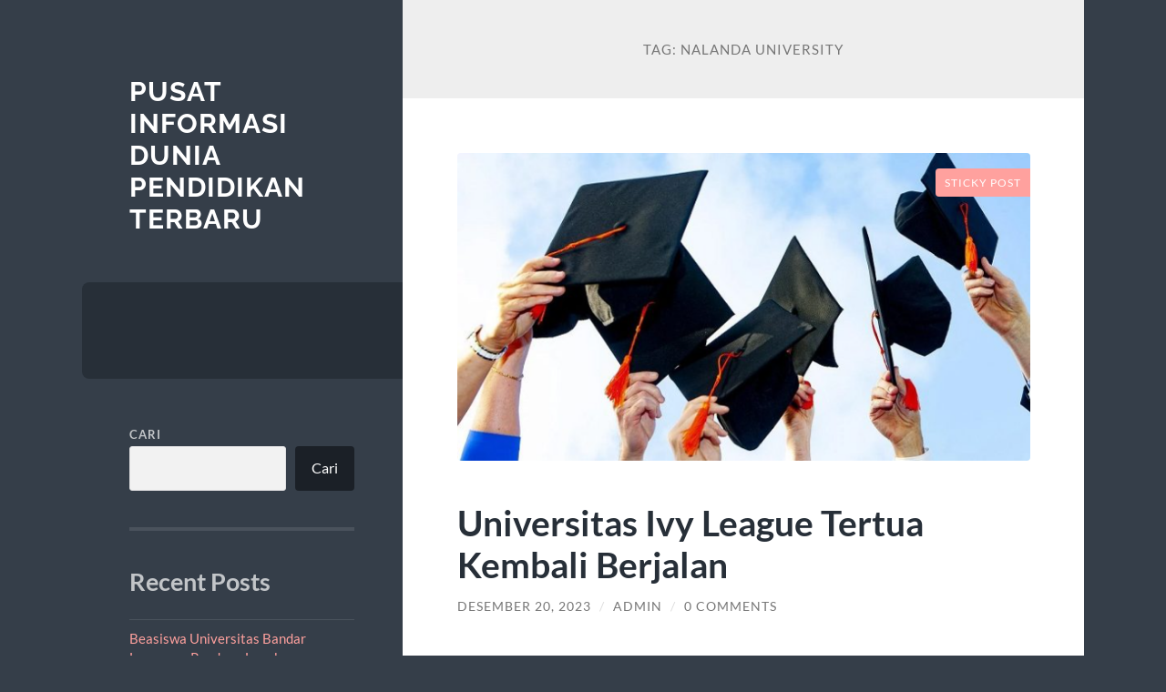

--- FILE ---
content_type: text/html; charset=UTF-8
request_url: https://www.ujikompetensiguru.com/tag/nalanda-university/
body_size: 12593
content:
<!DOCTYPE html>

<html lang="id">

	<head>

		<meta charset="UTF-8">
		<meta name="viewport" content="width=device-width, initial-scale=1.0">

		<link rel="profile" href="https://gmpg.org/xfn/11">

		<script type="text/javascript">
/* <![CDATA[ */
(()=>{var e={};e.g=function(){if("object"==typeof globalThis)return globalThis;try{return this||new Function("return this")()}catch(e){if("object"==typeof window)return window}}(),function({ampUrl:n,isCustomizePreview:t,isAmpDevMode:r,noampQueryVarName:o,noampQueryVarValue:s,disabledStorageKey:i,mobileUserAgents:a,regexRegex:c}){if("undefined"==typeof sessionStorage)return;const d=new RegExp(c);if(!a.some((e=>{const n=e.match(d);return!(!n||!new RegExp(n[1],n[2]).test(navigator.userAgent))||navigator.userAgent.includes(e)})))return;e.g.addEventListener("DOMContentLoaded",(()=>{const e=document.getElementById("amp-mobile-version-switcher");if(!e)return;e.hidden=!1;const n=e.querySelector("a[href]");n&&n.addEventListener("click",(()=>{sessionStorage.removeItem(i)}))}));const g=r&&["paired-browsing-non-amp","paired-browsing-amp"].includes(window.name);if(sessionStorage.getItem(i)||t||g)return;const u=new URL(location.href),m=new URL(n);m.hash=u.hash,u.searchParams.has(o)&&s===u.searchParams.get(o)?sessionStorage.setItem(i,"1"):m.href!==u.href&&(window.stop(),location.replace(m.href))}({"ampUrl":"https:\/\/www.ujikompetensiguru.com\/tag\/nalanda-university\/?amp=1","noampQueryVarName":"noamp","noampQueryVarValue":"mobile","disabledStorageKey":"amp_mobile_redirect_disabled","mobileUserAgents":["Mobile","Android","Silk\/","Kindle","BlackBerry","Opera Mini","Opera Mobi"],"regexRegex":"^\\\/((?:.|\\n)+)\\\/([i]*)$","isCustomizePreview":false,"isAmpDevMode":false})})();
/* ]]> */
</script>
<meta name='robots' content='index, follow, max-image-preview:large, max-snippet:-1, max-video-preview:-1'/>

	<!-- This site is optimized with the Yoast SEO plugin v22.4 - https://yoast.com/wordpress/plugins/seo/ -->
	<title>Nalanda University Arsip - Pusat Informasi dunia pendidikan terbaru</title>
	<link rel="canonical" href="https://www.ujikompetensiguru.com/tag/nalanda-university/"/>
	<meta property="og:locale" content="id_ID"/>
	<meta property="og:type" content="article"/>
	<meta property="og:title" content="Nalanda University Arsip - Pusat Informasi dunia pendidikan terbaru"/>
	<meta property="og:url" content="https://www.ujikompetensiguru.com/tag/nalanda-university/"/>
	<meta property="og:site_name" content="Pusat Informasi dunia pendidikan terbaru"/>
	<meta name="twitter:card" content="summary_large_image"/>
	<script type="application/ld+json" class="yoast-schema-graph">{"@context":"https://schema.org","@graph":[{"@type":"CollectionPage","@id":"https://www.ujikompetensiguru.com/tag/nalanda-university/","url":"https://www.ujikompetensiguru.com/tag/nalanda-university/","name":"Nalanda University Arsip - Pusat Informasi dunia pendidikan terbaru","isPartOf":{"@id":"https://www.ujikompetensiguru.com/#website"},"primaryImageOfPage":{"@id":"https://www.ujikompetensiguru.com/tag/nalanda-university/#primaryimage"},"image":{"@id":"https://www.ujikompetensiguru.com/tag/nalanda-university/#primaryimage"},"thumbnailUrl":"https://www.ujikompetensiguru.com/wp-content/uploads/2023/12/image-9.png","breadcrumb":{"@id":"https://www.ujikompetensiguru.com/tag/nalanda-university/#breadcrumb"},"inLanguage":"id"},{"@type":"ImageObject","inLanguage":"id","@id":"https://www.ujikompetensiguru.com/tag/nalanda-university/#primaryimage","url":"https://www.ujikompetensiguru.com/wp-content/uploads/2023/12/image-9.png","contentUrl":"https://www.ujikompetensiguru.com/wp-content/uploads/2023/12/image-9.png","width":640,"height":344,"caption":"Universitas Ivy League Tertua Kembali Berjalan"},{"@type":"BreadcrumbList","@id":"https://www.ujikompetensiguru.com/tag/nalanda-university/#breadcrumb","itemListElement":[{"@type":"ListItem","position":1,"name":"Beranda","item":"https://www.ujikompetensiguru.com/"},{"@type":"ListItem","position":2,"name":"Nalanda University"}]},{"@type":"WebSite","@id":"https://www.ujikompetensiguru.com/#website","url":"https://www.ujikompetensiguru.com/","name":"Pusat Informasi dunia pendidikan terbaru","description":"","potentialAction":[{"@type":"SearchAction","target":{"@type":"EntryPoint","urlTemplate":"https://www.ujikompetensiguru.com/?s={search_term_string}"},"query-input":"required name=search_term_string"}],"inLanguage":"id"}]}</script>
	<!-- / Yoast SEO plugin. -->


<link rel="alternate" type="application/rss+xml" title="Pusat Informasi dunia pendidikan terbaru &raquo; Feed" href="https://www.ujikompetensiguru.com/feed/"/>
<link rel="alternate" type="application/rss+xml" title="Pusat Informasi dunia pendidikan terbaru &raquo; Umpan Komentar" href="https://www.ujikompetensiguru.com/comments/feed/"/>
<link rel="alternate" type="application/rss+xml" title="Pusat Informasi dunia pendidikan terbaru &raquo; Nalanda University Umpan Tag" href="https://www.ujikompetensiguru.com/tag/nalanda-university/feed/"/>
<style id='wp-img-auto-sizes-contain-inline-css' type='text/css'>img:is([sizes=auto i],[sizes^="auto," i]){contain-intrinsic-size:3000px 1500px}</style>
<style id='wp-emoji-styles-inline-css' type='text/css'>img.wp-smiley,img.emoji{display:inline!important;border:none!important;box-shadow:none!important;height:1em!important;width:1em!important;margin:0 .07em!important;vertical-align:-.1em!important;background:none!important;padding:0!important}</style>
<style id='wp-block-library-inline-css' type='text/css'>:root{--wp-block-synced-color:#7a00df;--wp-block-synced-color--rgb:122 , 0 , 223;--wp-bound-block-color:var(--wp-block-synced-color);--wp-editor-canvas-background:#ddd;--wp-admin-theme-color:#007cba;--wp-admin-theme-color--rgb:0 , 124 , 186;--wp-admin-theme-color-darker-10:#006ba1;--wp-admin-theme-color-darker-10--rgb:0 , 107 , 160.5;--wp-admin-theme-color-darker-20:#005a87;--wp-admin-theme-color-darker-20--rgb:0 , 90 , 135;--wp-admin-border-width-focus:2px}@media (min-resolution:192dpi){:root{--wp-admin-border-width-focus:1.5px}}.wp-element-button{cursor:pointer}:root .has-very-light-gray-background-color{background-color:#eee}:root .has-very-dark-gray-background-color{background-color:#313131}:root .has-very-light-gray-color{color:#eee}:root .has-very-dark-gray-color{color:#313131}:root .has-vivid-green-cyan-to-vivid-cyan-blue-gradient-background{background:linear-gradient(135deg,#00d084,#0693e3)}:root .has-purple-crush-gradient-background{background:linear-gradient(135deg,#34e2e4,#4721fb 50%,#ab1dfe)}:root .has-hazy-dawn-gradient-background{background:linear-gradient(135deg,#faaca8,#dad0ec)}:root .has-subdued-olive-gradient-background{background:linear-gradient(135deg,#fafae1,#67a671)}:root .has-atomic-cream-gradient-background{background:linear-gradient(135deg,#fdd79a,#004a59)}:root .has-nightshade-gradient-background{background:linear-gradient(135deg,#330968,#31cdcf)}:root .has-midnight-gradient-background{background:linear-gradient(135deg,#020381,#2874fc)}:root{--wp--preset--font-size--normal:16px;--wp--preset--font-size--huge:42px}.has-regular-font-size{font-size:1em}.has-larger-font-size{font-size:2.625em}.has-normal-font-size{font-size:var(--wp--preset--font-size--normal)}.has-huge-font-size{font-size:var(--wp--preset--font-size--huge)}.has-text-align-center{text-align:center}.has-text-align-left{text-align:left}.has-text-align-right{text-align:right}.has-fit-text{white-space:nowrap!important}#end-resizable-editor-section{display:none}.aligncenter{clear:both}.items-justified-left{justify-content:flex-start}.items-justified-center{justify-content:center}.items-justified-right{justify-content:flex-end}.items-justified-space-between{justify-content:space-between}.screen-reader-text{border:0;clip-path:inset(50%);height:1px;margin:-1px;overflow:hidden;padding:0;position:absolute;width:1px;word-wrap:normal!important}.screen-reader-text:focus{background-color:#ddd;clip-path:none;color:#444;display:block;font-size:1em;height:auto;left:5px;line-height:normal;padding:15px 23px 14px;text-decoration:none;top:5px;width:auto;z-index:100000}html :where(.has-border-color){border-style:solid}html :where([style*=border-top-color]){border-top-style:solid}html :where([style*=border-right-color]){border-right-style:solid}html :where([style*=border-bottom-color]){border-bottom-style:solid}html :where([style*=border-left-color]){border-left-style:solid}html :where([style*=border-width]){border-style:solid}html :where([style*=border-top-width]){border-top-style:solid}html :where([style*=border-right-width]){border-right-style:solid}html :where([style*=border-bottom-width]){border-bottom-style:solid}html :where([style*=border-left-width]){border-left-style:solid}html :where(img[class*=wp-image-]){height:auto;max-width:100%}:where(figure){margin:0 0 1em}html :where(.is-position-sticky){--wp-admin--admin-bar--position-offset:var(--wp-admin--admin-bar--height,0)}@media screen and (max-width:600px){html :where(.is-position-sticky){--wp-admin--admin-bar--position-offset:0}}</style><style id='wp-block-archives-inline-css' type='text/css'>.wp-block-archives{box-sizing:border-box}.wp-block-archives-dropdown label{display:block}</style>
<style id='wp-block-categories-inline-css' type='text/css'>.wp-block-categories{box-sizing:border-box}.wp-block-categories.alignleft{margin-right:2em}.wp-block-categories.alignright{margin-left:2em}.wp-block-categories.wp-block-categories-dropdown.aligncenter{text-align:center}.wp-block-categories .wp-block-categories__label{display:block;width:100%}</style>
<style id='wp-block-heading-inline-css' type='text/css'>h1:where(.wp-block-heading).has-background,h2:where(.wp-block-heading).has-background,h3:where(.wp-block-heading).has-background,h4:where(.wp-block-heading).has-background,h5:where(.wp-block-heading).has-background,h6:where(.wp-block-heading).has-background{padding:1.25em 2.375em}h1.has-text-align-left[style*=writing-mode]:where([style*=vertical-lr]),h1.has-text-align-right[style*=writing-mode]:where([style*=vertical-rl]),h2.has-text-align-left[style*=writing-mode]:where([style*=vertical-lr]),h2.has-text-align-right[style*=writing-mode]:where([style*=vertical-rl]),h3.has-text-align-left[style*=writing-mode]:where([style*=vertical-lr]),h3.has-text-align-right[style*=writing-mode]:where([style*=vertical-rl]),h4.has-text-align-left[style*=writing-mode]:where([style*=vertical-lr]),h4.has-text-align-right[style*=writing-mode]:where([style*=vertical-rl]),h5.has-text-align-left[style*=writing-mode]:where([style*=vertical-lr]),h5.has-text-align-right[style*=writing-mode]:where([style*=vertical-rl]),h6.has-text-align-left[style*=writing-mode]:where([style*=vertical-lr]),h6.has-text-align-right[style*=writing-mode]:where([style*=vertical-rl]){rotate:180deg}</style>
<style id='wp-block-latest-posts-inline-css' type='text/css'>.wp-block-latest-posts{box-sizing:border-box}.wp-block-latest-posts.alignleft{margin-right:2em}.wp-block-latest-posts.alignright{margin-left:2em}.wp-block-latest-posts.wp-block-latest-posts__list{list-style:none}.wp-block-latest-posts.wp-block-latest-posts__list li{clear:both;overflow-wrap:break-word}.wp-block-latest-posts.is-grid{display:flex;flex-wrap:wrap}.wp-block-latest-posts.is-grid li{margin:0 1.25em 1.25em 0;width:100%}@media (min-width:600px){.wp-block-latest-posts.columns-2 li{width:calc(50% - .625em)}.wp-block-latest-posts.columns-2 li:nth-child(2n){margin-right:0}.wp-block-latest-posts.columns-3 li{width:calc(33.33333% - .83333em)}.wp-block-latest-posts.columns-3 li:nth-child(3n){margin-right:0}.wp-block-latest-posts.columns-4 li{width:calc(25% - .9375em)}.wp-block-latest-posts.columns-4 li:nth-child(4n){margin-right:0}.wp-block-latest-posts.columns-5 li{width:calc(20% - 1em)}.wp-block-latest-posts.columns-5 li:nth-child(5n){margin-right:0}.wp-block-latest-posts.columns-6 li{width:calc(16.66667% - 1.04167em)}.wp-block-latest-posts.columns-6 li:nth-child(6n){margin-right:0}}:root :where(.wp-block-latest-posts.is-grid){padding:0}:root :where(.wp-block-latest-posts.wp-block-latest-posts__list){padding-left:0}.wp-block-latest-posts__post-author,.wp-block-latest-posts__post-date{display:block;font-size:.8125em}.wp-block-latest-posts__post-excerpt,.wp-block-latest-posts__post-full-content{margin-bottom:1em;margin-top:.5em}.wp-block-latest-posts__featured-image a{display:inline-block}.wp-block-latest-posts__featured-image img{height:auto;max-width:100%;width:auto}.wp-block-latest-posts__featured-image.alignleft{float:left;margin-right:1em}.wp-block-latest-posts__featured-image.alignright{float:right;margin-left:1em}.wp-block-latest-posts__featured-image.aligncenter{margin-bottom:1em;text-align:center}</style>
<style id='wp-block-search-inline-css' type='text/css'>.wp-block-search__button{margin-left:10px;word-break:normal}.wp-block-search__button.has-icon{line-height:0}.wp-block-search__button svg{height:1.25em;min-height:24px;min-width:24px;width:1.25em;fill:currentColor;vertical-align:text-bottom}:where(.wp-block-search__button){border:1px solid #ccc;padding:6px 10px}.wp-block-search__inside-wrapper{display:flex;flex:auto;flex-wrap:nowrap;max-width:100%}.wp-block-search__label{width:100%}.wp-block-search.wp-block-search__button-only .wp-block-search__button{box-sizing:border-box;display:flex;flex-shrink:0;justify-content:center;margin-left:0;max-width:100%}.wp-block-search.wp-block-search__button-only .wp-block-search__inside-wrapper{min-width:0!important;transition-property:width}.wp-block-search.wp-block-search__button-only .wp-block-search__input{flex-basis:100%;transition-duration:.3s}.wp-block-search.wp-block-search__button-only.wp-block-search__searchfield-hidden,.wp-block-search.wp-block-search__button-only.wp-block-search__searchfield-hidden .wp-block-search__inside-wrapper{overflow:hidden}.wp-block-search.wp-block-search__button-only.wp-block-search__searchfield-hidden .wp-block-search__input{border-left-width:0!important;border-right-width:0!important;flex-basis:0;flex-grow:0;margin:0;min-width:0!important;padding-left:0!important;padding-right:0!important;width:0!important}:where(.wp-block-search__input){appearance:none;border:1px solid #949494;flex-grow:1;font-family:inherit;font-size:inherit;font-style:inherit;font-weight:inherit;letter-spacing:inherit;line-height:inherit;margin-left:0;margin-right:0;min-width:3rem;padding:8px;text-decoration:unset!important;text-transform:inherit}:where(.wp-block-search__button-inside .wp-block-search__inside-wrapper){background-color:#fff;border:1px solid #949494;box-sizing:border-box;padding:4px}:where(.wp-block-search__button-inside .wp-block-search__inside-wrapper) .wp-block-search__input{border:none;border-radius:0;padding:0 4px}:where(.wp-block-search__button-inside .wp-block-search__inside-wrapper) .wp-block-search__input:focus{outline:none}:where(.wp-block-search__button-inside .wp-block-search__inside-wrapper) :where(.wp-block-search__button){padding:4px 8px}.wp-block-search.aligncenter .wp-block-search__inside-wrapper{margin:auto}.wp-block[data-align="right"] .wp-block-search.wp-block-search__button-only .wp-block-search__inside-wrapper{float:right}</style>
<style id='wp-block-group-inline-css' type='text/css'>.wp-block-group{box-sizing:border-box}:where(.wp-block-group.wp-block-group-is-layout-constrained){position:relative}</style>
<style id='wp-block-paragraph-inline-css' type='text/css'>.is-small-text{font-size:.875em}.is-regular-text{font-size:1em}.is-large-text{font-size:2.25em}.is-larger-text{font-size:3em}.has-drop-cap:not(:focus):first-letter{float:left;font-size:8.4em;font-style:normal;font-weight:100;line-height:.68;margin:.05em .1em 0 0;text-transform:uppercase}body.rtl .has-drop-cap:not(:focus):first-letter{float:none;margin-left:.1em}p.has-drop-cap.has-background{overflow:hidden}:root :where(p.has-background){padding:1.25em 2.375em}:where(p.has-text-color:not(.has-link-color)) a{color:inherit}p.has-text-align-left[style*="writing-mode:vertical-lr"],p.has-text-align-right[style*="writing-mode:vertical-rl"]{rotate:180deg}</style>
<style id='global-styles-inline-css' type='text/css'>:root{--wp--preset--aspect-ratio--square:1;--wp--preset--aspect-ratio--4-3: 4/3;--wp--preset--aspect-ratio--3-4: 3/4;--wp--preset--aspect-ratio--3-2: 3/2;--wp--preset--aspect-ratio--2-3: 2/3;--wp--preset--aspect-ratio--16-9: 16/9;--wp--preset--aspect-ratio--9-16: 9/16;--wp--preset--color--black:#272f38;--wp--preset--color--cyan-bluish-gray:#abb8c3;--wp--preset--color--white:#fff;--wp--preset--color--pale-pink:#f78da7;--wp--preset--color--vivid-red:#cf2e2e;--wp--preset--color--luminous-vivid-orange:#ff6900;--wp--preset--color--luminous-vivid-amber:#fcb900;--wp--preset--color--light-green-cyan:#7bdcb5;--wp--preset--color--vivid-green-cyan:#00d084;--wp--preset--color--pale-cyan-blue:#8ed1fc;--wp--preset--color--vivid-cyan-blue:#0693e3;--wp--preset--color--vivid-purple:#9b51e0;--wp--preset--color--accent:#ffa19e;--wp--preset--color--dark-gray:#444;--wp--preset--color--medium-gray:#666;--wp--preset--color--light-gray:#888;--wp--preset--gradient--vivid-cyan-blue-to-vivid-purple:linear-gradient(135deg,#0693e3 0%,#9b51e0 100%);--wp--preset--gradient--light-green-cyan-to-vivid-green-cyan:linear-gradient(135deg,#7adcb4 0%,#00d082 100%);--wp--preset--gradient--luminous-vivid-amber-to-luminous-vivid-orange:linear-gradient(135deg,#fcb900 0%,#ff6900 100%);--wp--preset--gradient--luminous-vivid-orange-to-vivid-red:linear-gradient(135deg,#ff6900 0%,#cf2e2e 100%);--wp--preset--gradient--very-light-gray-to-cyan-bluish-gray:linear-gradient(135deg,#eee 0%,#a9b8c3 100%);--wp--preset--gradient--cool-to-warm-spectrum:linear-gradient(135deg,#4aeadc 0%,#9778d1 20%,#cf2aba 40%,#ee2c82 60%,#fb6962 80%,#fef84c 100%);--wp--preset--gradient--blush-light-purple:linear-gradient(135deg,#ffceec 0%,#9896f0 100%);--wp--preset--gradient--blush-bordeaux:linear-gradient(135deg,#fecda5 0%,#fe2d2d 50%,#6b003e 100%);--wp--preset--gradient--luminous-dusk:linear-gradient(135deg,#ffcb70 0%,#c751c0 50%,#4158d0 100%);--wp--preset--gradient--pale-ocean:linear-gradient(135deg,#fff5cb 0%,#b6e3d4 50%,#33a7b5 100%);--wp--preset--gradient--electric-grass:linear-gradient(135deg,#caf880 0%,#71ce7e 100%);--wp--preset--gradient--midnight:linear-gradient(135deg,#020381 0%,#2874fc 100%);--wp--preset--font-size--small:16px;--wp--preset--font-size--medium:20px;--wp--preset--font-size--large:24px;--wp--preset--font-size--x-large:42px;--wp--preset--font-size--regular:18px;--wp--preset--font-size--larger:32px;--wp--preset--spacing--20:.44rem;--wp--preset--spacing--30:.67rem;--wp--preset--spacing--40:1rem;--wp--preset--spacing--50:1.5rem;--wp--preset--spacing--60:2.25rem;--wp--preset--spacing--70:3.38rem;--wp--preset--spacing--80:5.06rem;--wp--preset--shadow--natural:6px 6px 9px rgba(0,0,0,.2);--wp--preset--shadow--deep:12px 12px 50px rgba(0,0,0,.4);--wp--preset--shadow--sharp:6px 6px 0 rgba(0,0,0,.2);--wp--preset--shadow--outlined:6px 6px 0 -3px #fff , 6px 6px #000;--wp--preset--shadow--crisp:6px 6px 0 #000}:where(.is-layout-flex){gap:.5em}:where(.is-layout-grid){gap:.5em}body .is-layout-flex{display:flex}.is-layout-flex{flex-wrap:wrap;align-items:center}.is-layout-flex > :is(*, div){margin:0}body .is-layout-grid{display:grid}.is-layout-grid > :is(*, div){margin:0}:where(.wp-block-columns.is-layout-flex){gap:2em}:where(.wp-block-columns.is-layout-grid){gap:2em}:where(.wp-block-post-template.is-layout-flex){gap:1.25em}:where(.wp-block-post-template.is-layout-grid){gap:1.25em}.has-black-color{color:var(--wp--preset--color--black)!important}.has-cyan-bluish-gray-color{color:var(--wp--preset--color--cyan-bluish-gray)!important}.has-white-color{color:var(--wp--preset--color--white)!important}.has-pale-pink-color{color:var(--wp--preset--color--pale-pink)!important}.has-vivid-red-color{color:var(--wp--preset--color--vivid-red)!important}.has-luminous-vivid-orange-color{color:var(--wp--preset--color--luminous-vivid-orange)!important}.has-luminous-vivid-amber-color{color:var(--wp--preset--color--luminous-vivid-amber)!important}.has-light-green-cyan-color{color:var(--wp--preset--color--light-green-cyan)!important}.has-vivid-green-cyan-color{color:var(--wp--preset--color--vivid-green-cyan)!important}.has-pale-cyan-blue-color{color:var(--wp--preset--color--pale-cyan-blue)!important}.has-vivid-cyan-blue-color{color:var(--wp--preset--color--vivid-cyan-blue)!important}.has-vivid-purple-color{color:var(--wp--preset--color--vivid-purple)!important}.has-black-background-color{background-color:var(--wp--preset--color--black)!important}.has-cyan-bluish-gray-background-color{background-color:var(--wp--preset--color--cyan-bluish-gray)!important}.has-white-background-color{background-color:var(--wp--preset--color--white)!important}.has-pale-pink-background-color{background-color:var(--wp--preset--color--pale-pink)!important}.has-vivid-red-background-color{background-color:var(--wp--preset--color--vivid-red)!important}.has-luminous-vivid-orange-background-color{background-color:var(--wp--preset--color--luminous-vivid-orange)!important}.has-luminous-vivid-amber-background-color{background-color:var(--wp--preset--color--luminous-vivid-amber)!important}.has-light-green-cyan-background-color{background-color:var(--wp--preset--color--light-green-cyan)!important}.has-vivid-green-cyan-background-color{background-color:var(--wp--preset--color--vivid-green-cyan)!important}.has-pale-cyan-blue-background-color{background-color:var(--wp--preset--color--pale-cyan-blue)!important}.has-vivid-cyan-blue-background-color{background-color:var(--wp--preset--color--vivid-cyan-blue)!important}.has-vivid-purple-background-color{background-color:var(--wp--preset--color--vivid-purple)!important}.has-black-border-color{border-color:var(--wp--preset--color--black)!important}.has-cyan-bluish-gray-border-color{border-color:var(--wp--preset--color--cyan-bluish-gray)!important}.has-white-border-color{border-color:var(--wp--preset--color--white)!important}.has-pale-pink-border-color{border-color:var(--wp--preset--color--pale-pink)!important}.has-vivid-red-border-color{border-color:var(--wp--preset--color--vivid-red)!important}.has-luminous-vivid-orange-border-color{border-color:var(--wp--preset--color--luminous-vivid-orange)!important}.has-luminous-vivid-amber-border-color{border-color:var(--wp--preset--color--luminous-vivid-amber)!important}.has-light-green-cyan-border-color{border-color:var(--wp--preset--color--light-green-cyan)!important}.has-vivid-green-cyan-border-color{border-color:var(--wp--preset--color--vivid-green-cyan)!important}.has-pale-cyan-blue-border-color{border-color:var(--wp--preset--color--pale-cyan-blue)!important}.has-vivid-cyan-blue-border-color{border-color:var(--wp--preset--color--vivid-cyan-blue)!important}.has-vivid-purple-border-color{border-color:var(--wp--preset--color--vivid-purple)!important}.has-vivid-cyan-blue-to-vivid-purple-gradient-background{background:var(--wp--preset--gradient--vivid-cyan-blue-to-vivid-purple)!important}.has-light-green-cyan-to-vivid-green-cyan-gradient-background{background:var(--wp--preset--gradient--light-green-cyan-to-vivid-green-cyan)!important}.has-luminous-vivid-amber-to-luminous-vivid-orange-gradient-background{background:var(--wp--preset--gradient--luminous-vivid-amber-to-luminous-vivid-orange)!important}.has-luminous-vivid-orange-to-vivid-red-gradient-background{background:var(--wp--preset--gradient--luminous-vivid-orange-to-vivid-red)!important}.has-very-light-gray-to-cyan-bluish-gray-gradient-background{background:var(--wp--preset--gradient--very-light-gray-to-cyan-bluish-gray)!important}.has-cool-to-warm-spectrum-gradient-background{background:var(--wp--preset--gradient--cool-to-warm-spectrum)!important}.has-blush-light-purple-gradient-background{background:var(--wp--preset--gradient--blush-light-purple)!important}.has-blush-bordeaux-gradient-background{background:var(--wp--preset--gradient--blush-bordeaux)!important}.has-luminous-dusk-gradient-background{background:var(--wp--preset--gradient--luminous-dusk)!important}.has-pale-ocean-gradient-background{background:var(--wp--preset--gradient--pale-ocean)!important}.has-electric-grass-gradient-background{background:var(--wp--preset--gradient--electric-grass)!important}.has-midnight-gradient-background{background:var(--wp--preset--gradient--midnight)!important}.has-small-font-size{font-size:var(--wp--preset--font-size--small)!important}.has-medium-font-size{font-size:var(--wp--preset--font-size--medium)!important}.has-large-font-size{font-size:var(--wp--preset--font-size--large)!important}.has-x-large-font-size{font-size:var(--wp--preset--font-size--x-large)!important}</style>

<style id='classic-theme-styles-inline-css' type='text/css'>.wp-block-button__link{color:#fff;background-color:#32373c;border-radius:9999px;box-shadow:none;text-decoration:none;padding:calc(.667em + 2px) calc(1.333em + 2px);font-size:1.125em}.wp-block-file__button{background:#32373c;color:#fff;text-decoration:none}</style>
<link rel='stylesheet' id='wilson_fonts-css' href='https://www.ujikompetensiguru.com/wp-content/themes/wilson/assets/css/fonts.css?ver=6.9' type='text/css' media='all'/>
<link rel='stylesheet' id='wilson_style-css' href='https://www.ujikompetensiguru.com/wp-content/themes/wilson/style.css?ver=2.1.3' type='text/css' media='all'/>
<script type="text/javascript" src="https://www.ujikompetensiguru.com/wp-includes/js/jquery/jquery.min.js?ver=3.7.1" id="jquery-core-js"></script>
<script type="text/javascript" src="https://www.ujikompetensiguru.com/wp-includes/js/jquery/jquery-migrate.min.js?ver=3.4.1" id="jquery-migrate-js"></script>
<script type="text/javascript" src="https://www.ujikompetensiguru.com/wp-content/themes/wilson/assets/js/global.js?ver=2.1.3" id="wilson_global-js"></script>
<link rel="https://api.w.org/" href="https://www.ujikompetensiguru.com/wp-json/"/><link rel="alternate" title="JSON" type="application/json" href="https://www.ujikompetensiguru.com/wp-json/wp/v2/tags/88"/><link rel="EditURI" type="application/rsd+xml" title="RSD" href="https://www.ujikompetensiguru.com/xmlrpc.php?rsd"/>
<meta name="generator" content="WordPress 6.9"/>
<div style="display:none;">
<a href="https://www.beachviewbreakfastandgrill.com/">situs judi bola resmi</a><br>

	
</div><link rel="alternate" type="text/html" media="only screen and (max-width: 640px)" href="https://www.ujikompetensiguru.com/tag/nalanda-university/?amp=1"><style type="text/css">.featured-media .sticky-post{background-color:#ffa19e}.post-content a.more-link:hover{background-color:#ffa19e}.post-content fieldset legend{background-color:#ffa19e}:root .has-accent-background-color{background-color:#ffa19e}.archive-nav a:hover{background-color:#ffa19e}.tagcloud a:hover{background-color:#ffa19e}.mobile-menu a:hover{background-color:#ffa19e}button:hover{background-color:#ffa19e}.button:hover{background-color:#ffa19e}.faux-button:hover{background-color:#ffa19e}a.more-link:hover{background-color:#ffa19e}.wp-block-button__link:hover{background-color:#ffa19e}.wp-block-file__button:hover{background-color:#ffa19e}input[type="button"]:hover{background-color:#ffa19e}input[type="reset"]:hover{background-color:#ffa19e}input[type="submit"]:hover{background-color:#ffa19e}a{color:#ffa19e}.blog-title a:hover{color:#ffa19e}.blog-menu a:hover{color:#ffa19e}.blog-menu .current-menu-item>a{color:#ffa19e}.post-title a:hover{color:#ffa19e}.post-meta a:hover{color:#ffa19e}.blog .format-quote blockquote cite a:hover{color:#ffa19e}:root .has-accent-color{color:#ffa19e}.post-cat-tags a{color:#ffa19e}.post-cat-tags a:hover{color:#ffa19e}.logged-in-as a{color:#ffa19e}.logged-in-as a:hover{color:#ffa19e}.comment-meta-content cite a:hover{color:#ffa19e}.comment-meta-content p a:hover{color:#ffa19e}.comment-actions a:hover{color:#ffa19e}#cancel-comment-reply-link{color:#ffa19e}#cancel-comment-reply-link:hover{color:#ffa19e}.comment-nav-below a:hover{color:#ffa19e}.widget-title a{color:#ffa19e}.widget-title a:hover{color:#ffa19e}.widget_text a{color:#ffa19e}.widget_text a:hover{color:#ffa19e}.widget_rss a{color:#ffa19e}.widget_rss a:hover{color:#ffa19e}.widget_archive a{color:#ffa19e}.widget_archive a:hover{color:#ffa19e}.widget_links a{color:#ffa19e}.widget_links a:hover{color:#ffa19e}.widget_recent_comments a{color:#ffa19e}.widget_recent_comments a:hover{color:#ffa19e}.widget_recent_entries a{color:#ffa19e}.widget_recent_entries a:hover{color:#ffa19e}.widget_categories a{color:#ffa19e}.widget_categories a:hover{color:#ffa19e}.widget_meta a{color:#ffa19e}.widget_meta a:hover{color:#ffa19e}.widget_recent_comments a{color:#ffa19e}.widget_pages a{color:#ffa19e}.widget_pages a:hover{color:#ffa19e}#wp-calendar a{color:#ffa19e}#wp-calendar a:hover{color:#ffa19e}#wp-calendar tfoot a:hover{color:#ffa19e}.widgetmore a{color:#ffa19e}.widgetmore a:hover{color:#ffa19e}</style><!-- /Customizer CSS --><link rel="amphtml" href="https://www.ujikompetensiguru.com/tag/nalanda-university/?amp=1"><style>#amp-mobile-version-switcher{left:0;position:absolute;width:100%;z-index:100}#amp-mobile-version-switcher>a{background-color:#444;border:0;color:#eaeaea;display:block;font-family:-apple-system,BlinkMacSystemFont,Segoe UI,Roboto,Oxygen-Sans,Ubuntu,Cantarell,Helvetica Neue,sans-serif;font-size:16px;font-weight:600;padding:15px 0;text-align:center;-webkit-text-decoration:none;text-decoration:none}#amp-mobile-version-switcher>a:active,#amp-mobile-version-switcher>a:focus,#amp-mobile-version-switcher>a:hover{-webkit-text-decoration:underline;text-decoration:underline}</style>
	</head>
	
	<body class="archive tag tag-nalanda-university tag-88 wp-theme-wilson">

		
		<a class="skip-link button" href="#site-content">Skip to the content</a>
	
		<div class="wrapper">
	
			<header class="sidebar" id="site-header">
							
				<div class="blog-header">

									
						<div class="blog-info">
						
															<div class="blog-title">
									<a href="https://www.ujikompetensiguru.com" rel="home">Pusat Informasi dunia pendidikan terbaru</a>
								</div>
														
													
						</div><!-- .blog-info -->
						
					
				</div><!-- .blog-header -->
				
				<div class="nav-toggle toggle">
				
					<p>
						<span class="show">Show menu</span>
						<span class="hide">Hide menu</span>
					</p>
				
					<div class="bars">
							
						<div class="bar"></div>
						<div class="bar"></div>
						<div class="bar"></div>
						
						<div class="clear"></div>
						
					</div><!-- .bars -->
				
				</div><!-- .nav-toggle -->
				
				<div class="blog-menu">
			
					<ul class="navigation">
					
																		
					</ul><!-- .navigation -->
				</div><!-- .blog-menu -->
				
				<div class="mobile-menu">
						 
					<ul class="navigation">
					
												
					</ul>
					 
				</div><!-- .mobile-menu -->
				
				
					<div class="widgets" role="complementary">
					
						<div id="block-2" class="widget widget_block widget_search"><div class="widget-content"><form role="search" method="get" action="https://www.ujikompetensiguru.com/" class="wp-block-search__button-outside wp-block-search__text-button wp-block-search"><label class="wp-block-search__label" for="wp-block-search__input-1">Cari</label><div class="wp-block-search__inside-wrapper"><input class="wp-block-search__input" id="wp-block-search__input-1" placeholder="" value="" type="search" name="s" required /><button aria-label="Cari" class="wp-block-search__button wp-element-button" type="submit">Cari</button></div></form></div></div><div id="block-3" class="widget widget_block"><div class="widget-content">
<div class="wp-block-group"><div class="wp-block-group__inner-container is-layout-flow wp-block-group-is-layout-flow">
<h2 class="wp-block-heading">Recent Posts</h2>


<ul class="wp-block-latest-posts__list wp-block-latest-posts"><li><a class="wp-block-latest-posts__post-title" href="https://www.ujikompetensiguru.com/beasiswa-universitas-bandar-lampung-panduan-lengkap/">Beasiswa Universitas Bandar Lampung: Panduan Lengkap</a></li>
<li><a class="wp-block-latest-posts__post-title" href="https://www.ujikompetensiguru.com/universitas-muhammadiyah-tangerang-kampus-islami-modern/">Universitas Muhammadiyah Tangerang: Kampus Islami Modern</a></li>
<li><a class="wp-block-latest-posts__post-title" href="https://www.ujikompetensiguru.com/kampus-bina-bangsa-getsempena-pusat-pendidikan-unggul-dan-inovasi-di-aceh/">Kampus Bina Bangsa Getsempena: Pusat Pendidikan Unggul dan Inovasi di Aceh</a></li>
<li><a class="wp-block-latest-posts__post-title" href="https://www.ujikompetensiguru.com/dukungan-mengalir-untuk-bek/">Dukungan Mengalir untuk Bek Kokoh Barcelona yang Tengah Berjuang</a></li>
<li><a class="wp-block-latest-posts__post-title" href="https://www.ujikompetensiguru.com/jurusan-akuntansi-keuangan/">Jurusan Akuntansi Keuangan</a></li>
</ul></div></div>
</div></div><div id="block-4" class="widget widget_block"><div class="widget-content">
<div class="wp-block-group"><div class="wp-block-group__inner-container is-layout-flow wp-block-group-is-layout-flow"></div></div>
</div></div><div id="block-5" class="widget widget_block"><div class="widget-content">
<div class="wp-block-group"><div class="wp-block-group__inner-container is-layout-flow wp-block-group-is-layout-flow">
<h2 class="wp-block-heading">Archives</h2>



<a href="https://instapro2-apk.com/download/">bonus new member 100</a>
  <br/>
<a href="https://www.cafe-grill.com/menu">rajascatter88 rtp</a><br>
<a href="https://162cityroad.info/">slot bonus</a><br>
<a href="https://www.rsudkotasalatiga.com/">slot bet 200</a><br>
<a href="https://frescurapoblana.com/">slot qris</a><br>
<a href="https://order.asianexpress1.com/">https://order.asianexpress1.com/</a><br>
<a href="https://lotusloungegrill.com/">thailand slot</a><br>
<a href="https://www.riverpointlodgenc.com/">gates of olympus 1000</a><br>
<a href="https://alumnicustom.prozenweb.com/">situs slot qris</a><br>
<a href="https://puntagallinastour.com/">slot</a><br>
<a href="https://visualfrontend.com/">slot gacor depo 10k</a><br>
<a href="https://neoneonwine.com/">situs slot gacor</a><br>
<p><a href="https://dalasushi.com/">slot gacor gampang menang</a></p>


<ul class="wp-block-archives-list wp-block-archives">	<li><a href='https://www.ujikompetensiguru.com/2026/01/'>Januari 2026</a></li>
	<li><a href='https://www.ujikompetensiguru.com/2025/12/'>Desember 2025</a></li>
	<li><a href='https://www.ujikompetensiguru.com/2025/11/'>November 2025</a></li>
	<li><a href='https://www.ujikompetensiguru.com/2025/10/'>Oktober 2025</a></li>
	<li><a href='https://www.ujikompetensiguru.com/2025/08/'>Agustus 2025</a></li>
	<li><a href='https://www.ujikompetensiguru.com/2025/06/'>Juni 2025</a></li>
	<li><a href='https://www.ujikompetensiguru.com/2025/05/'>Mei 2025</a></li>
	<li><a href='https://www.ujikompetensiguru.com/2025/03/'>Maret 2025</a></li>
	<li><a href='https://www.ujikompetensiguru.com/2025/02/'>Februari 2025</a></li>
	<li><a href='https://www.ujikompetensiguru.com/2025/01/'>Januari 2025</a></li>
	<li><a href='https://www.ujikompetensiguru.com/2024/12/'>Desember 2024</a></li>
	<li><a href='https://www.ujikompetensiguru.com/2024/11/'>November 2024</a></li>
	<li><a href='https://www.ujikompetensiguru.com/2024/10/'>Oktober 2024</a></li>
	<li><a href='https://www.ujikompetensiguru.com/2024/09/'>September 2024</a></li>
	<li><a href='https://www.ujikompetensiguru.com/2024/08/'>Agustus 2024</a></li>
	<li><a href='https://www.ujikompetensiguru.com/2024/07/'>Juli 2024</a></li>
	<li><a href='https://www.ujikompetensiguru.com/2024/06/'>Juni 2024</a></li>
	<li><a href='https://www.ujikompetensiguru.com/2024/04/'>April 2024</a></li>
	<li><a href='https://www.ujikompetensiguru.com/2024/03/'>Maret 2024</a></li>
	<li><a href='https://www.ujikompetensiguru.com/2024/02/'>Februari 2024</a></li>
	<li><a href='https://www.ujikompetensiguru.com/2023/12/'>Desember 2023</a></li>
	<li><a href='https://www.ujikompetensiguru.com/2023/11/'>November 2023</a></li>
	<li><a href='https://www.ujikompetensiguru.com/2023/10/'>Oktober 2023</a></li>
	<li><a href='https://www.ujikompetensiguru.com/2023/09/'>September 2023</a></li>
	<li><a href='https://www.ujikompetensiguru.com/2023/08/'>Agustus 2023</a></li>
	<li><a href='https://www.ujikompetensiguru.com/2023/07/'>Juli 2023</a></li>
	<li><a href='https://www.ujikompetensiguru.com/2023/06/'>Juni 2023</a></li>
	<li><a href='https://www.ujikompetensiguru.com/2023/05/'>Mei 2023</a></li>
	<li><a href='https://www.ujikompetensiguru.com/2023/04/'>April 2023</a></li>
	<li><a href='https://www.ujikompetensiguru.com/2022/10/'>Oktober 2022</a></li>
</ul></div></div>
</div></div><div id="block-6" class="widget widget_block"><div class="widget-content">
<div class="wp-block-group"><div class="wp-block-group__inner-container is-layout-flow wp-block-group-is-layout-flow">
<h2 class="wp-block-heading">Categories</h2>


<ul class="wp-block-categories-list wp-block-categories">	<li class="cat-item cat-item-67"><a href="https://www.ujikompetensiguru.com/category/jurusan/">Jurusan</a>
</li>
	<li class="cat-item cat-item-7"><a href="https://www.ujikompetensiguru.com/category/pendidikan/">Pendidikan</a>
</li>
	<li class="cat-item cat-item-80"><a href="https://www.ujikompetensiguru.com/category/sekolah-menengah-atas/">Sekolah Menengah Atas</a>
</li>
	<li class="cat-item cat-item-1"><a href="https://www.ujikompetensiguru.com/category/uncategorized/">Uncategorized</a>
</li>
	<li class="cat-item cat-item-33"><a href="https://www.ujikompetensiguru.com/category/univesitas/">Univesitas</a>
</li>
</ul></div></div>
</div></div><div id="block-7" class="widget widget_block widget_text"><div class="widget-content">
<p><a href="https://www.cmmedicalcollege.com/">Slot Terbaru</a></p>
</div></div>						
					</div><!-- .widgets -->
					
													
			</header><!-- .sidebar -->

			<main class="content" id="site-content">	
		<header class="archive-header">
		
							<h1 class="archive-title">Tag: <span>Nalanda University</span></h1>
			
						
		</header><!-- .archive-header -->
					
	
	<div class="posts">
			
				
			<article id="post-417" class="post-417 post type-post status-publish format-standard has-post-thumbnail hentry category-univesitas tag-ivy-league tag-nalanda-university">
		
				
	<figure class="featured-media">
	
		<span class="sticky-post">Sticky post</span>				
		<a href="https://www.ujikompetensiguru.com/universitas-ivy-league-tertua-kembali-berjalan/">
		
			<img width="640" height="344" src="https://www.ujikompetensiguru.com/wp-content/uploads/2023/12/image-9.png" class="attachment-post-thumbnail size-post-thumbnail wp-post-image" alt="Universitas Ivy League Tertua Kembali Berjalan" decoding="async" fetchpriority="high" srcset="https://www.ujikompetensiguru.com/wp-content/uploads/2023/12/image-9.png 640w, https://www.ujikompetensiguru.com/wp-content/uploads/2023/12/image-9-300x161.png 300w" sizes="(max-width: 640px) 100vw, 640px"/>			
		</a>
				
	</figure><!-- .featured-media -->
		

<div class="post-inner">

	
		<header class="post-header">
			
			<h2 class="post-title">
				<a href="https://www.ujikompetensiguru.com/universitas-ivy-league-tertua-kembali-berjalan/" rel="bookmark">Universitas Ivy League Tertua Kembali Berjalan</a>
			</h2>
			
					
		<div class="post-meta">
		
			<span class="post-date"><a href="https://www.ujikompetensiguru.com/universitas-ivy-league-tertua-kembali-berjalan/">Desember 20, 2023</a></span>
			
			<span class="date-sep"> / </span>
				
			<span class="post-author"><a href="https://www.ujikompetensiguru.com/author/admin_cm6xq55e/" title="Pos-pos oleh admin" rel="author">admin</a></span>
			
						
				<span class="date-sep"> / </span>
				
				<a href="https://www.ujikompetensiguru.com/universitas-ivy-league-tertua-kembali-berjalan/#respond"><span class="comment">0 Comments</span></a>			
						
						
												
		</div><!-- .post-meta -->

					
		</header><!-- .post-header -->

	
		
		<div class="post-content">
		
			<p style="text-align: justify;">Universitas Ivy League Tertua Kembali Berjalan &#8211; Magadha, lokasi kampus saat itu, menjadi kawasan intelektual mendorong terjadinya kegiatan pertukaran pelajar hingga dosen saat itu. Sebab, kampus ini merangkul pengetahuan secara keseluruhan dan memadukan banyak wacana, yang juga mendorong tersebarnya ajaran Buddha di Asia. Pihak kampus mencatat, kampus <a href="https://www.doc-gadget.com/">togel singapore</a> ini semula kenamaan selama 800 tahun, hingga abad ke-12 M. Diperkirakan ada 10.000 mahasiswa, 9 juta teks, dan 2.000 pengajar saat itu, seperti dikutip dari laman Nalanda University.</p>
<p style="text-align: justify;">Pada 2006, mantan Presiden India APJ Abdul Kalam mengutarakan wacana menghidupkan kembali Nalanda University di depan Majelis Legislatif Negara Bagian Bihar. Pemerintah Singapura juga mendorong pembentukan Nalanda kembali lewat &#8220;Proposal Nalanda&#8221;.Mencontoh semangat kolektif Nalanda University kuno, pendirian kampus barunya bekerja sama dengan Laos, Vietnam, Thailand, India, Sri Lanka, Singapura, Portugal, Selandia Baru, Myanmar, Indonesia, Cina, Kamboja, Korea Selatan, Bhutan, Bangladesh, Australia, Brunei Darussalam, dan Mauritus. Atas kerja sama dengan berbagai negara di Asia, Nalanda University baru berdiri di Rajgir Hills, kawasan dengan tanah seluas 450 hektare. Versi penerus universitas tertua di dunia ini menerima mahasiswa baru sejak September 2014.</p>
<h2 style="text-align: justify;">Perpustakaan Kampus Kuno 9 Lantai</h2>
<p style="text-align: justify;">Penulis Mishi Saran yang berbasis di Shanghai menelusuri perjalanan Xuan Zang melintasi benua untuk menuntut ilmu, sebagaimana ditulisnya dalam Chasing the Monk&#8217;s Shadow. Saran menulis, Xua Zang ingin belajar <a href="https://www.stjohnsracquetcenter.org/">Togel SDY</a> dengan orang yang paling paham dengan teks Buddhism. Saat itu, kampus Nalanda University dikenal dengan reputasi tersebut hingga ke Jepang dan Korea lewat jalur perdagangan Asia.</p>
<p style="text-align: justify;">Untuk masuk kampus ini juga tidak mudah. Para calon mahasiswa diwawancara lisan oleh dosen. Jika lolos, maka mahasisw akan diajari sekelompok dosen ekletik yang bekerja di bawah Dharmapala dan Silabhadra, guru Buddha paling dihormati saat itu. &#8220;Saat Xuan Zang di Nalanda, kampusnya semarak penuh cendekiawan, seminar, kelas, dan debat. Nalanda University saat itu layaknya kampus Ivy League versi Buddhis&#8211;semua ide terdalam tentang Buddhisme dieksplorasi dan dibedah di Nalanda,&#8221; jelas Saran</p>
<h2 style="text-align: justify;">Penemuan Nalanda University</h2>
<p style="text-align: justify;">Pada abad ke 5, Nalanda University diserang orang Hun untuk dijarah. Kampus yang dibangun seperti benteng dan menyimpan harta benda antik ini juga rusak parah karena invasi Raja Gauda Bengal pada abad ke-8.Lalu pada 1197, universitas ini diserang dan dibakar selama 3 bulan oleh pasukan jenderal militer Turki-Afghanistan Bakhtiyar Khilji. Serangan tersebut diduga sebagai upaya mematikan pusat pengetahuan Buddhis dalam penaklukan India bagian utara dan timur.&#8221;Sulit untuk menetapkan alasan pasti atas serangan tersebut,&#8221; kata Shankar Sharma, Direktur Archaeological Museum Nalanda yang memajang 350 artefak kampus dari 13.000-an barang antik hasil penggalian reruntuhannya.</p>
<p style="text-align: justify;">Kampus Nalanda University menyisakan reruntuhan bangunan bata merah yang menjadi Situs Warisan Dunia UNESCO. Situs seluas 23 hektare ini diperkirakan hanya sebagian kecil dari area kampus Nalanda aslinya.Sembilan juta manuskrip dari daun dan tulisan tangan habis dilalap api, kecuali yang dibawa lari para mahasiswa dan biksu. Manuskrip yang selamat kini dapat ditemukan di Los Angeles Country Museum, Amerika Serikat dan Museum Yarlung, Tibet.</p>

		</div><!-- .post-content -->

	
</div><!-- .post-inner -->									
			</article><!-- .post -->
											
			
	</div><!-- .posts -->

			<footer class="footer section large-padding bg-dark clear" id="site-footer">

			
			<div class="credits">
				
				<p class="credits-left">&copy; 2026 <a href="https://www.ujikompetensiguru.com">Pusat Informasi dunia pendidikan terbaru</a></p>
				
				<p class="credits-right"><span>Theme by <a href="https://andersnoren.se">Anders Nor&eacute;n</a></span> &mdash; <a class="tothetop" href="#site-header">Up &uarr;</a></p>
				
			</div><!-- .credits -->
		
		</footer><!-- #site-footer -->
		
	</main><!-- #site-content -->
	
</div><!-- .wrapper -->

<script type="speculationrules">
{"prefetch":[{"source":"document","where":{"and":[{"href_matches":"/*"},{"not":{"href_matches":["/wp-*.php","/wp-admin/*","/wp-content/uploads/*","/wp-content/*","/wp-content/plugins/*","/wp-content/themes/wilson/*","/*\\?(.+)"]}},{"not":{"selector_matches":"a[rel~=\"nofollow\"]"}},{"not":{"selector_matches":".no-prefetch, .no-prefetch a"}}]},"eagerness":"conservative"}]}
</script>
		<div id="amp-mobile-version-switcher" hidden>
			<a rel="" href="https://www.ujikompetensiguru.com/tag/nalanda-university/?amp=1">
				Go to mobile version			</a>
		</div>

				<script id="wp-emoji-settings" type="application/json">
{"baseUrl":"https://s.w.org/images/core/emoji/17.0.2/72x72/","ext":".png","svgUrl":"https://s.w.org/images/core/emoji/17.0.2/svg/","svgExt":".svg","source":{"concatemoji":"https://www.ujikompetensiguru.com/wp-includes/js/wp-emoji-release.min.js?ver=6.9"}}
</script>
<script type="module">
/* <![CDATA[ */
/*! This file is auto-generated */
const a=JSON.parse(document.getElementById("wp-emoji-settings").textContent),o=(window._wpemojiSettings=a,"wpEmojiSettingsSupports"),s=["flag","emoji"];function i(e){try{var t={supportTests:e,timestamp:(new Date).valueOf()};sessionStorage.setItem(o,JSON.stringify(t))}catch(e){}}function c(e,t,n){e.clearRect(0,0,e.canvas.width,e.canvas.height),e.fillText(t,0,0);t=new Uint32Array(e.getImageData(0,0,e.canvas.width,e.canvas.height).data);e.clearRect(0,0,e.canvas.width,e.canvas.height),e.fillText(n,0,0);const a=new Uint32Array(e.getImageData(0,0,e.canvas.width,e.canvas.height).data);return t.every((e,t)=>e===a[t])}function p(e,t){e.clearRect(0,0,e.canvas.width,e.canvas.height),e.fillText(t,0,0);var n=e.getImageData(16,16,1,1);for(let e=0;e<n.data.length;e++)if(0!==n.data[e])return!1;return!0}function u(e,t,n,a){switch(t){case"flag":return n(e,"\ud83c\udff3\ufe0f\u200d\u26a7\ufe0f","\ud83c\udff3\ufe0f\u200b\u26a7\ufe0f")?!1:!n(e,"\ud83c\udde8\ud83c\uddf6","\ud83c\udde8\u200b\ud83c\uddf6")&&!n(e,"\ud83c\udff4\udb40\udc67\udb40\udc62\udb40\udc65\udb40\udc6e\udb40\udc67\udb40\udc7f","\ud83c\udff4\u200b\udb40\udc67\u200b\udb40\udc62\u200b\udb40\udc65\u200b\udb40\udc6e\u200b\udb40\udc67\u200b\udb40\udc7f");case"emoji":return!a(e,"\ud83e\u1fac8")}return!1}function f(e,t,n,a){let r;const o=(r="undefined"!=typeof WorkerGlobalScope&&self instanceof WorkerGlobalScope?new OffscreenCanvas(300,150):document.createElement("canvas")).getContext("2d",{willReadFrequently:!0}),s=(o.textBaseline="top",o.font="600 32px Arial",{});return e.forEach(e=>{s[e]=t(o,e,n,a)}),s}function r(e){var t=document.createElement("script");t.src=e,t.defer=!0,document.head.appendChild(t)}a.supports={everything:!0,everythingExceptFlag:!0},new Promise(t=>{let n=function(){try{var e=JSON.parse(sessionStorage.getItem(o));if("object"==typeof e&&"number"==typeof e.timestamp&&(new Date).valueOf()<e.timestamp+604800&&"object"==typeof e.supportTests)return e.supportTests}catch(e){}return null}();if(!n){if("undefined"!=typeof Worker&&"undefined"!=typeof OffscreenCanvas&&"undefined"!=typeof URL&&URL.createObjectURL&&"undefined"!=typeof Blob)try{var e="postMessage("+f.toString()+"("+[JSON.stringify(s),u.toString(),c.toString(),p.toString()].join(",")+"));",a=new Blob([e],{type:"text/javascript"});const r=new Worker(URL.createObjectURL(a),{name:"wpTestEmojiSupports"});return void(r.onmessage=e=>{i(n=e.data),r.terminate(),t(n)})}catch(e){}i(n=f(s,u,c,p))}t(n)}).then(e=>{for(const n in e)a.supports[n]=e[n],a.supports.everything=a.supports.everything&&a.supports[n],"flag"!==n&&(a.supports.everythingExceptFlag=a.supports.everythingExceptFlag&&a.supports[n]);var t;a.supports.everythingExceptFlag=a.supports.everythingExceptFlag&&!a.supports.flag,a.supports.everything||((t=a.source||{}).concatemoji?r(t.concatemoji):t.wpemoji&&t.twemoji&&(r(t.twemoji),r(t.wpemoji)))});
//# sourceURL=https://www.ujikompetensiguru.com/wp-includes/js/wp-emoji-loader.min.js
/* ]]> */
</script>

<script defer src="https://static.cloudflareinsights.com/beacon.min.js/vcd15cbe7772f49c399c6a5babf22c1241717689176015" integrity="sha512-ZpsOmlRQV6y907TI0dKBHq9Md29nnaEIPlkf84rnaERnq6zvWvPUqr2ft8M1aS28oN72PdrCzSjY4U6VaAw1EQ==" data-cf-beacon='{"version":"2024.11.0","token":"6cd34aec3e114fd79a2868c05e861158","r":1,"server_timing":{"name":{"cfCacheStatus":true,"cfEdge":true,"cfExtPri":true,"cfL4":true,"cfOrigin":true,"cfSpeedBrain":true},"location_startswith":null}}' crossorigin="anonymous"></script>
</body>
</html>